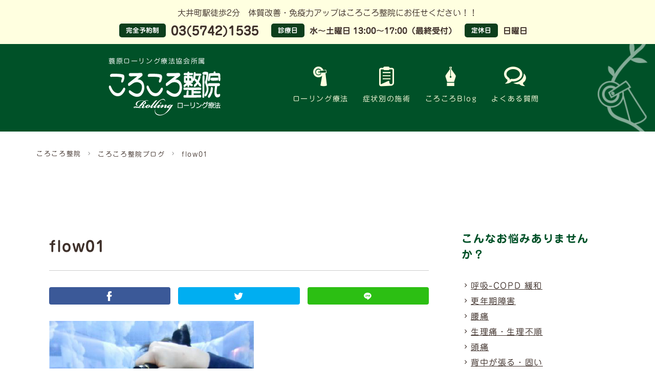

--- FILE ---
content_type: text/html; charset=UTF-8
request_url: https://rolling-korokoro.com/about-rolling/1374/attachment/flow01/
body_size: 10382
content:
<!DOCTYPE html>
<html dir="ltr" lang="ja" prefix="og: https://ogp.me/ns#">
<head>
<meta charset="UTF-8" />
<meta http-equiv="Pragma" content="no-cache" />
<meta http-equiv="cache-control" content="no-cache" />
<meta http-equiv="expires" content="0" />
<meta name="viewport" content="width=device-width,initial-scale=1">





		<!-- All in One SEO 4.4.8 - aioseo.com -->
		<title>flow01｜ころころ整院</title>
		<meta name="robots" content="max-image-preview:large" />
		<link rel="canonical" href="https://rolling-korokoro.com/about-rolling/1374/attachment/flow01/" />
		<meta name="generator" content="All in One SEO (AIOSEO) 4.4.8" />
		<meta property="og:locale" content="ja_JP" />
		<meta property="og:site_name" content="ころころ整院" />
		<meta property="og:type" content="article" />
		<meta property="og:title" content="flow01｜ころころ整院" />
		<meta property="og:url" content="https://rolling-korokoro.com/about-rolling/1374/attachment/flow01/" />
		<meta property="fb:app_id" content="613545626141848" />
		<meta property="fb:admins" content="101196631394785" />
		<meta property="og:image" content="https://rolling-korokoro.com/site/wp-content/uploads/2019/11/korokoro_ogp.png" />
		<meta property="og:image:secure_url" content="https://rolling-korokoro.com/site/wp-content/uploads/2019/11/korokoro_ogp.png" />
		<meta property="og:image:width" content="1200" />
		<meta property="og:image:height" content="630" />
		<meta property="article:published_time" content="2021-03-24T06:19:24+00:00" />
		<meta property="article:modified_time" content="2021-03-24T06:19:24+00:00" />
		<meta name="twitter:card" content="summary_large_image" />
		<meta name="twitter:site" content="@korokoro_1235" />
		<meta name="twitter:title" content="flow01｜ころころ整院" />
		<meta name="twitter:creator" content="@korokoro_1235" />
		<meta name="twitter:image" content="https://rolling-korokoro.com/site/wp-content/uploads/2019/11/korokoro_ogp.png" />
		<script type="application/ld+json" class="aioseo-schema">
			{"@context":"https:\/\/schema.org","@graph":[{"@type":"BreadcrumbList","@id":"https:\/\/rolling-korokoro.com\/about-rolling\/1374\/attachment\/flow01\/#breadcrumblist","itemListElement":[{"@type":"ListItem","@id":"https:\/\/rolling-korokoro.com\/#listItem","position":1,"name":"\u5bb6","item":"https:\/\/rolling-korokoro.com\/","nextItem":"https:\/\/rolling-korokoro.com\/about-rolling\/1374\/attachment\/flow01\/#listItem"},{"@type":"ListItem","@id":"https:\/\/rolling-korokoro.com\/about-rolling\/1374\/attachment\/flow01\/#listItem","position":2,"name":"flow01","previousItem":"https:\/\/rolling-korokoro.com\/#listItem"}]},{"@type":"ItemPage","@id":"https:\/\/rolling-korokoro.com\/about-rolling\/1374\/attachment\/flow01\/#itempage","url":"https:\/\/rolling-korokoro.com\/about-rolling\/1374\/attachment\/flow01\/","name":"flow01\uff5c\u3053\u308d\u3053\u308d\u6574\u9662","inLanguage":"ja","isPartOf":{"@id":"https:\/\/rolling-korokoro.com\/#website"},"breadcrumb":{"@id":"https:\/\/rolling-korokoro.com\/about-rolling\/1374\/attachment\/flow01\/#breadcrumblist"},"author":{"@id":"https:\/\/rolling-korokoro.com\/author\/tao_kanri\/#author"},"creator":{"@id":"https:\/\/rolling-korokoro.com\/author\/tao_kanri\/#author"},"datePublished":"2021-03-24T06:19:24+09:00","dateModified":"2021-03-24T06:19:24+09:00"},{"@type":"Organization","@id":"https:\/\/rolling-korokoro.com\/#organization","name":"\u3053\u308d\u3053\u308d\u6574\u9662","url":"https:\/\/rolling-korokoro.com\/","logo":{"@type":"ImageObject","url":"https:\/\/rolling-korokoro.com\/site\/wp-content\/uploads\/2023\/09\/favicon_l.png","@id":"https:\/\/rolling-korokoro.com\/about-rolling\/1374\/attachment\/flow01\/#organizationLogo","width":800,"height":800},"image":{"@id":"https:\/\/rolling-korokoro.com\/#organizationLogo"},"sameAs":["https:\/\/twitter.com\/korokoro_1235"],"contactPoint":{"@type":"ContactPoint","telephone":"+81357421535","contactType":"Customer Support"}},{"@type":"Person","@id":"https:\/\/rolling-korokoro.com\/author\/tao_kanri\/#author","url":"https:\/\/rolling-korokoro.com\/author\/tao_kanri\/","name":"tao_kanri"},{"@type":"WebSite","@id":"https:\/\/rolling-korokoro.com\/#website","url":"https:\/\/rolling-korokoro.com\/","name":"\u3053\u308d\u3053\u308d\u6574\u9662","description":"\u84d1\u539f\u30ed\u30fc\u30ea\u30f3\u30b0\u7642\u6cd5\u5354\u4f1a\u6240\u5c5e \u30ed\u30fc\u30ea\u30f3\u30b0\u7642\u6cd5","inLanguage":"ja","publisher":{"@id":"https:\/\/rolling-korokoro.com\/#organization"}}]}
		</script>
		<!-- All in One SEO -->

<script type="text/javascript">
window._wpemojiSettings = {"baseUrl":"https:\/\/s.w.org\/images\/core\/emoji\/14.0.0\/72x72\/","ext":".png","svgUrl":"https:\/\/s.w.org\/images\/core\/emoji\/14.0.0\/svg\/","svgExt":".svg","source":{"concatemoji":"https:\/\/rolling-korokoro.com\/site\/wp-includes\/js\/wp-emoji-release.min.js?ver=6.3.7"}};
/*! This file is auto-generated */
!function(i,n){var o,s,e;function c(e){try{var t={supportTests:e,timestamp:(new Date).valueOf()};sessionStorage.setItem(o,JSON.stringify(t))}catch(e){}}function p(e,t,n){e.clearRect(0,0,e.canvas.width,e.canvas.height),e.fillText(t,0,0);var t=new Uint32Array(e.getImageData(0,0,e.canvas.width,e.canvas.height).data),r=(e.clearRect(0,0,e.canvas.width,e.canvas.height),e.fillText(n,0,0),new Uint32Array(e.getImageData(0,0,e.canvas.width,e.canvas.height).data));return t.every(function(e,t){return e===r[t]})}function u(e,t,n){switch(t){case"flag":return n(e,"\ud83c\udff3\ufe0f\u200d\u26a7\ufe0f","\ud83c\udff3\ufe0f\u200b\u26a7\ufe0f")?!1:!n(e,"\ud83c\uddfa\ud83c\uddf3","\ud83c\uddfa\u200b\ud83c\uddf3")&&!n(e,"\ud83c\udff4\udb40\udc67\udb40\udc62\udb40\udc65\udb40\udc6e\udb40\udc67\udb40\udc7f","\ud83c\udff4\u200b\udb40\udc67\u200b\udb40\udc62\u200b\udb40\udc65\u200b\udb40\udc6e\u200b\udb40\udc67\u200b\udb40\udc7f");case"emoji":return!n(e,"\ud83e\udef1\ud83c\udffb\u200d\ud83e\udef2\ud83c\udfff","\ud83e\udef1\ud83c\udffb\u200b\ud83e\udef2\ud83c\udfff")}return!1}function f(e,t,n){var r="undefined"!=typeof WorkerGlobalScope&&self instanceof WorkerGlobalScope?new OffscreenCanvas(300,150):i.createElement("canvas"),a=r.getContext("2d",{willReadFrequently:!0}),o=(a.textBaseline="top",a.font="600 32px Arial",{});return e.forEach(function(e){o[e]=t(a,e,n)}),o}function t(e){var t=i.createElement("script");t.src=e,t.defer=!0,i.head.appendChild(t)}"undefined"!=typeof Promise&&(o="wpEmojiSettingsSupports",s=["flag","emoji"],n.supports={everything:!0,everythingExceptFlag:!0},e=new Promise(function(e){i.addEventListener("DOMContentLoaded",e,{once:!0})}),new Promise(function(t){var n=function(){try{var e=JSON.parse(sessionStorage.getItem(o));if("object"==typeof e&&"number"==typeof e.timestamp&&(new Date).valueOf()<e.timestamp+604800&&"object"==typeof e.supportTests)return e.supportTests}catch(e){}return null}();if(!n){if("undefined"!=typeof Worker&&"undefined"!=typeof OffscreenCanvas&&"undefined"!=typeof URL&&URL.createObjectURL&&"undefined"!=typeof Blob)try{var e="postMessage("+f.toString()+"("+[JSON.stringify(s),u.toString(),p.toString()].join(",")+"));",r=new Blob([e],{type:"text/javascript"}),a=new Worker(URL.createObjectURL(r),{name:"wpTestEmojiSupports"});return void(a.onmessage=function(e){c(n=e.data),a.terminate(),t(n)})}catch(e){}c(n=f(s,u,p))}t(n)}).then(function(e){for(var t in e)n.supports[t]=e[t],n.supports.everything=n.supports.everything&&n.supports[t],"flag"!==t&&(n.supports.everythingExceptFlag=n.supports.everythingExceptFlag&&n.supports[t]);n.supports.everythingExceptFlag=n.supports.everythingExceptFlag&&!n.supports.flag,n.DOMReady=!1,n.readyCallback=function(){n.DOMReady=!0}}).then(function(){return e}).then(function(){var e;n.supports.everything||(n.readyCallback(),(e=n.source||{}).concatemoji?t(e.concatemoji):e.wpemoji&&e.twemoji&&(t(e.twemoji),t(e.wpemoji)))}))}((window,document),window._wpemojiSettings);
</script>
<style type="text/css">
img.wp-smiley,
img.emoji {
	display: inline !important;
	border: none !important;
	box-shadow: none !important;
	height: 1em !important;
	width: 1em !important;
	margin: 0 0.07em !important;
	vertical-align: -0.1em !important;
	background: none !important;
	padding: 0 !important;
}
</style>
	<link rel='stylesheet' id='pagecss-css' href='https://rolling-korokoro.com/css/blog.css?ver=6.3.7' type='text/css' media='all' />
<link rel='stylesheet' id='wp-block-library-css' href='https://rolling-korokoro.com/site/wp-includes/css/dist/block-library/style.min.css?ver=6.3.7' type='text/css' media='all' />
<style id='classic-theme-styles-inline-css' type='text/css'>
/*! This file is auto-generated */
.wp-block-button__link{color:#fff;background-color:#32373c;border-radius:9999px;box-shadow:none;text-decoration:none;padding:calc(.667em + 2px) calc(1.333em + 2px);font-size:1.125em}.wp-block-file__button{background:#32373c;color:#fff;text-decoration:none}
</style>
<style id='global-styles-inline-css' type='text/css'>
body{--wp--preset--color--black: #000000;--wp--preset--color--cyan-bluish-gray: #abb8c3;--wp--preset--color--white: #ffffff;--wp--preset--color--pale-pink: #f78da7;--wp--preset--color--vivid-red: #cf2e2e;--wp--preset--color--luminous-vivid-orange: #ff6900;--wp--preset--color--luminous-vivid-amber: #fcb900;--wp--preset--color--light-green-cyan: #7bdcb5;--wp--preset--color--vivid-green-cyan: #00d084;--wp--preset--color--pale-cyan-blue: #8ed1fc;--wp--preset--color--vivid-cyan-blue: #0693e3;--wp--preset--color--vivid-purple: #9b51e0;--wp--preset--gradient--vivid-cyan-blue-to-vivid-purple: linear-gradient(135deg,rgba(6,147,227,1) 0%,rgb(155,81,224) 100%);--wp--preset--gradient--light-green-cyan-to-vivid-green-cyan: linear-gradient(135deg,rgb(122,220,180) 0%,rgb(0,208,130) 100%);--wp--preset--gradient--luminous-vivid-amber-to-luminous-vivid-orange: linear-gradient(135deg,rgba(252,185,0,1) 0%,rgba(255,105,0,1) 100%);--wp--preset--gradient--luminous-vivid-orange-to-vivid-red: linear-gradient(135deg,rgba(255,105,0,1) 0%,rgb(207,46,46) 100%);--wp--preset--gradient--very-light-gray-to-cyan-bluish-gray: linear-gradient(135deg,rgb(238,238,238) 0%,rgb(169,184,195) 100%);--wp--preset--gradient--cool-to-warm-spectrum: linear-gradient(135deg,rgb(74,234,220) 0%,rgb(151,120,209) 20%,rgb(207,42,186) 40%,rgb(238,44,130) 60%,rgb(251,105,98) 80%,rgb(254,248,76) 100%);--wp--preset--gradient--blush-light-purple: linear-gradient(135deg,rgb(255,206,236) 0%,rgb(152,150,240) 100%);--wp--preset--gradient--blush-bordeaux: linear-gradient(135deg,rgb(254,205,165) 0%,rgb(254,45,45) 50%,rgb(107,0,62) 100%);--wp--preset--gradient--luminous-dusk: linear-gradient(135deg,rgb(255,203,112) 0%,rgb(199,81,192) 50%,rgb(65,88,208) 100%);--wp--preset--gradient--pale-ocean: linear-gradient(135deg,rgb(255,245,203) 0%,rgb(182,227,212) 50%,rgb(51,167,181) 100%);--wp--preset--gradient--electric-grass: linear-gradient(135deg,rgb(202,248,128) 0%,rgb(113,206,126) 100%);--wp--preset--gradient--midnight: linear-gradient(135deg,rgb(2,3,129) 0%,rgb(40,116,252) 100%);--wp--preset--font-size--small: 13px;--wp--preset--font-size--medium: 20px;--wp--preset--font-size--large: 36px;--wp--preset--font-size--x-large: 42px;--wp--preset--spacing--20: 0.44rem;--wp--preset--spacing--30: 0.67rem;--wp--preset--spacing--40: 1rem;--wp--preset--spacing--50: 1.5rem;--wp--preset--spacing--60: 2.25rem;--wp--preset--spacing--70: 3.38rem;--wp--preset--spacing--80: 5.06rem;--wp--preset--shadow--natural: 6px 6px 9px rgba(0, 0, 0, 0.2);--wp--preset--shadow--deep: 12px 12px 50px rgba(0, 0, 0, 0.4);--wp--preset--shadow--sharp: 6px 6px 0px rgba(0, 0, 0, 0.2);--wp--preset--shadow--outlined: 6px 6px 0px -3px rgba(255, 255, 255, 1), 6px 6px rgba(0, 0, 0, 1);--wp--preset--shadow--crisp: 6px 6px 0px rgba(0, 0, 0, 1);}:where(.is-layout-flex){gap: 0.5em;}:where(.is-layout-grid){gap: 0.5em;}body .is-layout-flow > .alignleft{float: left;margin-inline-start: 0;margin-inline-end: 2em;}body .is-layout-flow > .alignright{float: right;margin-inline-start: 2em;margin-inline-end: 0;}body .is-layout-flow > .aligncenter{margin-left: auto !important;margin-right: auto !important;}body .is-layout-constrained > .alignleft{float: left;margin-inline-start: 0;margin-inline-end: 2em;}body .is-layout-constrained > .alignright{float: right;margin-inline-start: 2em;margin-inline-end: 0;}body .is-layout-constrained > .aligncenter{margin-left: auto !important;margin-right: auto !important;}body .is-layout-constrained > :where(:not(.alignleft):not(.alignright):not(.alignfull)){max-width: var(--wp--style--global--content-size);margin-left: auto !important;margin-right: auto !important;}body .is-layout-constrained > .alignwide{max-width: var(--wp--style--global--wide-size);}body .is-layout-flex{display: flex;}body .is-layout-flex{flex-wrap: wrap;align-items: center;}body .is-layout-flex > *{margin: 0;}body .is-layout-grid{display: grid;}body .is-layout-grid > *{margin: 0;}:where(.wp-block-columns.is-layout-flex){gap: 2em;}:where(.wp-block-columns.is-layout-grid){gap: 2em;}:where(.wp-block-post-template.is-layout-flex){gap: 1.25em;}:where(.wp-block-post-template.is-layout-grid){gap: 1.25em;}.has-black-color{color: var(--wp--preset--color--black) !important;}.has-cyan-bluish-gray-color{color: var(--wp--preset--color--cyan-bluish-gray) !important;}.has-white-color{color: var(--wp--preset--color--white) !important;}.has-pale-pink-color{color: var(--wp--preset--color--pale-pink) !important;}.has-vivid-red-color{color: var(--wp--preset--color--vivid-red) !important;}.has-luminous-vivid-orange-color{color: var(--wp--preset--color--luminous-vivid-orange) !important;}.has-luminous-vivid-amber-color{color: var(--wp--preset--color--luminous-vivid-amber) !important;}.has-light-green-cyan-color{color: var(--wp--preset--color--light-green-cyan) !important;}.has-vivid-green-cyan-color{color: var(--wp--preset--color--vivid-green-cyan) !important;}.has-pale-cyan-blue-color{color: var(--wp--preset--color--pale-cyan-blue) !important;}.has-vivid-cyan-blue-color{color: var(--wp--preset--color--vivid-cyan-blue) !important;}.has-vivid-purple-color{color: var(--wp--preset--color--vivid-purple) !important;}.has-black-background-color{background-color: var(--wp--preset--color--black) !important;}.has-cyan-bluish-gray-background-color{background-color: var(--wp--preset--color--cyan-bluish-gray) !important;}.has-white-background-color{background-color: var(--wp--preset--color--white) !important;}.has-pale-pink-background-color{background-color: var(--wp--preset--color--pale-pink) !important;}.has-vivid-red-background-color{background-color: var(--wp--preset--color--vivid-red) !important;}.has-luminous-vivid-orange-background-color{background-color: var(--wp--preset--color--luminous-vivid-orange) !important;}.has-luminous-vivid-amber-background-color{background-color: var(--wp--preset--color--luminous-vivid-amber) !important;}.has-light-green-cyan-background-color{background-color: var(--wp--preset--color--light-green-cyan) !important;}.has-vivid-green-cyan-background-color{background-color: var(--wp--preset--color--vivid-green-cyan) !important;}.has-pale-cyan-blue-background-color{background-color: var(--wp--preset--color--pale-cyan-blue) !important;}.has-vivid-cyan-blue-background-color{background-color: var(--wp--preset--color--vivid-cyan-blue) !important;}.has-vivid-purple-background-color{background-color: var(--wp--preset--color--vivid-purple) !important;}.has-black-border-color{border-color: var(--wp--preset--color--black) !important;}.has-cyan-bluish-gray-border-color{border-color: var(--wp--preset--color--cyan-bluish-gray) !important;}.has-white-border-color{border-color: var(--wp--preset--color--white) !important;}.has-pale-pink-border-color{border-color: var(--wp--preset--color--pale-pink) !important;}.has-vivid-red-border-color{border-color: var(--wp--preset--color--vivid-red) !important;}.has-luminous-vivid-orange-border-color{border-color: var(--wp--preset--color--luminous-vivid-orange) !important;}.has-luminous-vivid-amber-border-color{border-color: var(--wp--preset--color--luminous-vivid-amber) !important;}.has-light-green-cyan-border-color{border-color: var(--wp--preset--color--light-green-cyan) !important;}.has-vivid-green-cyan-border-color{border-color: var(--wp--preset--color--vivid-green-cyan) !important;}.has-pale-cyan-blue-border-color{border-color: var(--wp--preset--color--pale-cyan-blue) !important;}.has-vivid-cyan-blue-border-color{border-color: var(--wp--preset--color--vivid-cyan-blue) !important;}.has-vivid-purple-border-color{border-color: var(--wp--preset--color--vivid-purple) !important;}.has-vivid-cyan-blue-to-vivid-purple-gradient-background{background: var(--wp--preset--gradient--vivid-cyan-blue-to-vivid-purple) !important;}.has-light-green-cyan-to-vivid-green-cyan-gradient-background{background: var(--wp--preset--gradient--light-green-cyan-to-vivid-green-cyan) !important;}.has-luminous-vivid-amber-to-luminous-vivid-orange-gradient-background{background: var(--wp--preset--gradient--luminous-vivid-amber-to-luminous-vivid-orange) !important;}.has-luminous-vivid-orange-to-vivid-red-gradient-background{background: var(--wp--preset--gradient--luminous-vivid-orange-to-vivid-red) !important;}.has-very-light-gray-to-cyan-bluish-gray-gradient-background{background: var(--wp--preset--gradient--very-light-gray-to-cyan-bluish-gray) !important;}.has-cool-to-warm-spectrum-gradient-background{background: var(--wp--preset--gradient--cool-to-warm-spectrum) !important;}.has-blush-light-purple-gradient-background{background: var(--wp--preset--gradient--blush-light-purple) !important;}.has-blush-bordeaux-gradient-background{background: var(--wp--preset--gradient--blush-bordeaux) !important;}.has-luminous-dusk-gradient-background{background: var(--wp--preset--gradient--luminous-dusk) !important;}.has-pale-ocean-gradient-background{background: var(--wp--preset--gradient--pale-ocean) !important;}.has-electric-grass-gradient-background{background: var(--wp--preset--gradient--electric-grass) !important;}.has-midnight-gradient-background{background: var(--wp--preset--gradient--midnight) !important;}.has-small-font-size{font-size: var(--wp--preset--font-size--small) !important;}.has-medium-font-size{font-size: var(--wp--preset--font-size--medium) !important;}.has-large-font-size{font-size: var(--wp--preset--font-size--large) !important;}.has-x-large-font-size{font-size: var(--wp--preset--font-size--x-large) !important;}
.wp-block-navigation a:where(:not(.wp-element-button)){color: inherit;}
:where(.wp-block-post-template.is-layout-flex){gap: 1.25em;}:where(.wp-block-post-template.is-layout-grid){gap: 1.25em;}
:where(.wp-block-columns.is-layout-flex){gap: 2em;}:where(.wp-block-columns.is-layout-grid){gap: 2em;}
.wp-block-pullquote{font-size: 1.5em;line-height: 1.6;}
</style>
<link rel='stylesheet' id='toc-screen-css' href='https://rolling-korokoro.com/site/wp-content/plugins/table-of-contents-plus/screen.min.css?ver=2309' type='text/css' media='all' />
<script type='text/javascript' src='https://rolling-korokoro.com/site/wp-includes/js/jquery/jquery.min.js?ver=3.7.0' id='jquery-core-js'></script>
<script type='text/javascript' src='https://rolling-korokoro.com/site/wp-includes/js/jquery/jquery-migrate.min.js?ver=3.4.1' id='jquery-migrate-js'></script>
<script type='text/javascript' id='wp-statistics-tracker-js-extra'>
/* <![CDATA[ */
var WP_Statistics_Tracker_Object = {"hitRequestUrl":"https:\/\/rolling-korokoro.com\/wp-json\/wp-statistics\/v2\/hit?wp_statistics_hit_rest=yes&track_all=1&current_page_type=post_type_attachment&current_page_id=1384&search_query&page_uri=L2Fib3V0LXJvbGxpbmcvMTM3NC9hdHRhY2htZW50L2Zsb3cwMS8","keepOnlineRequestUrl":"https:\/\/rolling-korokoro.com\/wp-json\/wp-statistics\/v2\/online?wp_statistics_hit_rest=yes&track_all=1&current_page_type=post_type_attachment&current_page_id=1384&search_query&page_uri=L2Fib3V0LXJvbGxpbmcvMTM3NC9hdHRhY2htZW50L2Zsb3cwMS8","option":{"dntEnabled":false,"cacheCompatibility":""}};
/* ]]> */
</script>
<script type='text/javascript' src='https://rolling-korokoro.com/site/wp-content/plugins/wp-statistics/assets/js/tracker.js?ver=6.3.7' id='wp-statistics-tracker-js'></script>
<link rel="https://api.w.org/" href="https://rolling-korokoro.com/wp-json/" /><link rel="alternate" type="application/json" href="https://rolling-korokoro.com/wp-json/wp/v2/media/1384" /><link rel='shortlink' href='https://rolling-korokoro.com/?p=1384' />
<link rel="alternate" type="application/json+oembed" href="https://rolling-korokoro.com/wp-json/oembed/1.0/embed?url=https%3A%2F%2Frolling-korokoro.com%2Fabout-rolling%2F1374%2Fattachment%2Fflow01%2F" />
<link rel="alternate" type="text/xml+oembed" href="https://rolling-korokoro.com/wp-json/oembed/1.0/embed?url=https%3A%2F%2Frolling-korokoro.com%2Fabout-rolling%2F1374%2Fattachment%2Fflow01%2F&#038;format=xml" />
<link rel="apple-touch-icon" sizes="180x180" href="/site/wp-content/uploads/fbrfg/apple-touch-icon.png">
<link rel="icon" type="image/png" sizes="32x32" href="/site/wp-content/uploads/fbrfg/favicon-32x32.png">
<link rel="icon" type="image/png" sizes="16x16" href="/site/wp-content/uploads/fbrfg/favicon-16x16.png">
<link rel="manifest" href="/site/wp-content/uploads/fbrfg/site.webmanifest">
<link rel="mask-icon" href="/site/wp-content/uploads/fbrfg/safari-pinned-tab.svg" color="#005128">
<link rel="shortcut icon" href="/site/wp-content/uploads/fbrfg/favicon.ico">
<meta name="msapplication-TileColor" content="#005128">
<meta name="msapplication-config" content="/site/wp-content/uploads/fbrfg/browserconfig.xml">
<meta name="theme-color" content="#ffffff"><!-- Analytics by WP Statistics v14.2 - https://wp-statistics.com/ -->
<link rel="icon" href="https://rolling-korokoro.com/site/wp-content/uploads/2019/11/cropped-favicon_s-32x32.png" sizes="32x32" />
<link rel="icon" href="https://rolling-korokoro.com/site/wp-content/uploads/2019/11/cropped-favicon_s-192x192.png" sizes="192x192" />
<link rel="apple-touch-icon" href="https://rolling-korokoro.com/site/wp-content/uploads/2019/11/cropped-favicon_s-180x180.png" />
<meta name="msapplication-TileImage" content="https://rolling-korokoro.com/site/wp-content/uploads/2019/11/cropped-favicon_s-270x270.png" />


<link rel="stylesheet" href="https://rolling-korokoro.com/js/fresco/fresco.css" media="all">
<link rel="stylesheet" href="https://rolling-korokoro.com/css/layout.css" type="text/css">
<link rel="stylesheet" href="//cdnjs.cloudflare.com/ajax/libs/aos/2.1.1/aos.css" media="screen">


<!-- Google Tag Manager -->
<script>(function(w,d,s,l,i){w[l]=w[l]||[];w[l].push({'gtm.start':
new Date().getTime(),event:'gtm.js'});var f=d.getElementsByTagName(s)[0],
j=d.createElement(s),dl=l!='dataLayer'?'&l='+l:'';j.async=true;j.src=
'https://www.googletagmanager.com/gtm.js?id='+i+dl;f.parentNode.insertBefore(j,f);
})(window,document,'script','dataLayer','GTM-PMF4N5GB');</script>
<!-- End Google Tag Manager -->

</head>


	
<body id="#top">
<!-- Google Tag Manager (noscript) -->
<noscript><iframe src="https://www.googletagmanager.com/ns.html?id=GTM-PMF4N5GB"
height="0" width="0" style="display:none;visibility:hidden"></iframe></noscript>
<!-- End Google Tag Manager (noscript) -->	

<header id="header">
	<div id="info">
		<p>大井町駅徒歩2分　体質改善・免疫力アップはころころ整院にお任せください！！</p>
		<dl>
			<dt class="hd_yoyaku">完全予約制</dt><dd class="tel">03(5742)1535</dd>
			<dt>診療日</dt><dd>水〜土曜日 13:00〜17:00（最終受付）</dd>
			<dt>定休日</dt><dd>日曜日</dd>
		</dl>
	</div>

	<div id="header_inner">
		<div id="hd_logo"><a href="https://rolling-korokoro.com/"><span>蓑原ローリング<br>療法協会所属</span><img src="https://rolling-korokoro.com/img/logo_hds.png" alt="ローリング療法ころころ整院"></a></div>
		
		<nav id="gnav">
			<ul>
				<li id="gn_rolling"><a href="https://rolling-korokoro.com/">ローリング<br>療法</a></li>
				<li id="gn_flow"><a href="https://rolling-korokoro.com/care">症状別<br>の施術</a></li>
<!-- 				<li id="gn_eye"><a href="https://rolling-korokoro.com/eyelash">まつげ<br>パーマ</a></li> -->
				<li id="gn_blog"><a href="https://rolling-korokoro.com/blog">ころころ<br>Blog</a></li>
				<li id="gn_faq"><a href="https://rolling-korokoro.com/faq">よくある<br>質問</a></li>
			</ul>
		</nav>
	</div>
</header>


	
<main>
	
		
	<div id="bread">
		<div class="wrap cf">
			<ul class="bread_crumb">
		    <!-- Breadcrumb NavXT 7.2.0 -->
<li><a href="https://rolling-korokoro.com">ころころ整院</a></li><li><a href="https://rolling-korokoro.com/blog/">ころころ整院ブログ</a></li><li><a href="https://rolling-korokoro.com/about-rolling/1374/attachment/flow01/">flow01</a></li>			</ul>
		</div>
	</div>
	

	<div data-aos="fade-in" id="contents_blog">
		
			

		
		<div id="blog_wrap" class="fbtb_bw">
			<div id="blog_content">
			
											<article class="blogpost">
	
	
	
	<header class="blog-header">

				
	
		<h1>flow01</h1>
		
		<div id="sns">
	<ul>
	    <li id="facebook">
	        <a href="https://www.facebook.com/sharer/sharer.php?u=https://rolling-korokoro.com/about-rolling/1374/attachment/flow01/" onclick="window.open(this.href, 'FBwindow', 'width=550, height=350, menubar=no, toolbar=no, scrollbars=yes'); return false;"></a>
	    </li>
		
	    <li id="twitter">
	        <a href="https://twitter.com/intent/tweet?text=flow01&url=https://rolling-korokoro.com/about-rolling/1374/attachment/flow01/" target="_blank"></a>
	    </li>
	    
		<li id="line">
			<a href="http://line.me/R/msg/text/?flow01%0D%0Ahttps://rolling-korokoro.com/about-rolling/1374/attachment/flow01/"></a>
		</li>
	</ul>
</div>
	</header>		
		
	<div class="blog-body">
		
				
	
		<p class="attachment"><a href='https://rolling-korokoro.com/site/wp-content/uploads/2021/03/flow01.jpg'><img fetchpriority="high" width="400" height="361" src="https://rolling-korokoro.com/site/wp-content/uploads/2021/03/flow01.jpg" class="attachment-medium size-medium" alt="" decoding="async" /></a></p>
		
		
			</div>

</article><!-- #post-1384 -->


								
								
			
					
						
			
			</div>
				<div id="blog_sidebar">
		<dl class="entry_list">
			<dt>こんなお悩みありませんか？</dt>
			<dd>	
				<ul id="carelist">
									    <li><a href="https://rolling-korokoro.com/care/copd/">呼吸-COPD 緩和</a></li>
									    <li><a href="https://rolling-korokoro.com/care/konenki/">更年期障害</a></li>
									    <li><a href="https://rolling-korokoro.com/care/youtu/">腰痛</a></li>
									    <li><a href="https://rolling-korokoro.com/care/pms/">生理痛・生理不順</a></li>
									    <li><a href="https://rolling-korokoro.com/care/zutsu/">頭痛</a></li>
									    <li><a href="https://rolling-korokoro.com/care/senaka/">背中が張る・固い</a></li>
									    <li><a href="https://rolling-korokoro.com/care/hiza/">膝の痛み</a></li>
									    <li><a href="https://rolling-korokoro.com/care/fuminsho/">不眠症</a></li>
									    <li><a href="https://rolling-korokoro.com/care/hiesho/">冷え性</a></li>
									    <li><a href="https://rolling-korokoro.com/care/benpi/">便秘・下痢</a></li>
									    <li><a href="https://rolling-korokoro.com/care/ninkatsu/">妊活～産後ケア</a></li>
									    <li><a href="https://rolling-korokoro.com/care/katakori/">肩こり・首こり</a></li>
									    <li><a href="https://rolling-korokoro.com/care/mukumi/">むくみ</a></li>
									    <li><a href="https://rolling-korokoro.com/care/meneki/">免疫力・体質改善</a></li>
									    <li><a href="https://rolling-korokoro.com/care/jirutsushinkei/">ストレス・自律神経</a></li>
									</ul>
			</dd>
		</dl>




		<dl class="entry_list">
			<dt>新着記事</dt>
			<dd>
			<ul class="thumlist">
												<li>
										<div><a href="https://rolling-korokoro.com/about-rolling/2530/"><img width="200" height="200" src="https://rolling-korokoro.com/site/wp-content/uploads/2022/06/23553892_s-200x200.jpg" class="attachment-thumbnail size-thumbnail wp-post-image" alt="" decoding="async" loading="lazy" /></a></div>
										
					<div><span class="date en">2022/6/30</span><a href="https://rolling-korokoro.com/about-rolling/2530/">免疫力アップへ&#x2757;&#xfe0f;【女性ホルモンと上手に向き合う】</a></div>
				</li>
								<li>
										<div><a href="https://rolling-korokoro.com/about-rolling/2492/"><img width="200" height="200" src="https://rolling-korokoro.com/site/wp-content/uploads/2022/05/464742-200x200.jpg" class="attachment-thumbnail size-thumbnail wp-post-image" alt="" decoding="async" loading="lazy" /></a></div>
										
					<div><span class="date en">2022/5/10</span><a href="https://rolling-korokoro.com/about-rolling/2492/">免疫力UPへ&#x2757;リンパを流して健康に&#x1f646;</a></div>
				</li>
								<li>
										<div><a href="https://rolling-korokoro.com/about-rolling/2442/"><img width="200" height="200" src="https://rolling-korokoro.com/site/wp-content/uploads/2022/03/23155401_s-200x200.jpg" class="attachment-thumbnail size-thumbnail wp-post-image" alt="" decoding="async" loading="lazy" /></a></div>
										
					<div><span class="date en">2022/3/15</span><a href="https://rolling-korokoro.com/about-rolling/2442/">免疫力アップへ&#x2757;&#xfe0f;あなたの冷えは末端型&#x2753;内蔵型&#x2753;冷えを知ってはじめる【温活】</a></div>
				</li>
								<li>
										<div><a href="https://rolling-korokoro.com/about-rolling/2383/"><img width="200" height="200" src="https://rolling-korokoro.com/site/wp-content/uploads/2022/02/1413638_s-200x200.jpg" class="attachment-thumbnail size-thumbnail wp-post-image" alt="" decoding="async" loading="lazy" /></a></div>
										
					<div><span class="date en">2022/2/14</span><a href="https://rolling-korokoro.com/about-rolling/2383/">日本人は世界一、座りっぱなし&#x2049;&#xfe0f;　</a></div>
				</li>
								<li>
										<div><a href="https://rolling-korokoro.com/about-rolling/2306/"><img width="200" height="200" src="https://rolling-korokoro.com/site/wp-content/uploads/2021/11/4565933_m-200x200.jpg" class="attachment-thumbnail size-thumbnail wp-post-image" alt="" decoding="async" loading="lazy" /></a></div>
										
					<div><span class="date en">2021/12/28</span><a href="https://rolling-korokoro.com/about-rolling/2306/">免疫力アップへ&#x2757;&#xfe0f;【血圧を知ろう～&#x1f64b;】その2</a></div>
				</li>
							</ul>
			</dd>
		</dl>	
		<dl class="entry_list">	
			<dt>記事カテゴリー</dt>
			<dd>
				<ul class="cat">
										<li class="cat-item cat-item-1"><a href="https://rolling-korokoro.com/about-rolling/">ローリング療法について (55)</a>
</li>
	<li class="cat-item cat-item-11"><a href="https://rolling-korokoro.com/osusume/">ころころ整院のおすすめ！ (2)</a>
</li>
	<li class="cat-item cat-item-16"><a href="https://rolling-korokoro.com/condition/">体質改善 (9)</a>
</li>
	<li class="cat-item cat-item-8"><a href="https://rolling-korokoro.com/diary/">日記 (1)</a>
</li>
	<li class="cat-item cat-item-23"><a href="https://rolling-korokoro.com/donation/">義援金のご報告 (4)</a>
</li>
				</ul>
			</dd>
		</dl>
		
		<dl class="date_list">	
			<dt>過去の記事</dt>
			<dd>
				<ul class="accordion">
									<li>
						<h4 class="cat-item">2022年</h4>
						<ul class="inner">
						    						    <li>
						        <a href="https://rolling-korokoro.com/date/2022/06">6月(1)</a>
						    </li>
												    <li>
						        <a href="https://rolling-korokoro.com/date/2022/05">5月(1)</a>
						    </li>
												    <li>
						        <a href="https://rolling-korokoro.com/date/2022/03">3月(1)</a>
						    </li>
												    <li>
						        <a href="https://rolling-korokoro.com/date/2022/02">2月(1)</a>
						    </li>
											</ul></li>      
				        					<li>
						<h4 class="cat-item">2021年</h4>
						<ul class="inner">
						    						    <li>
						        <a href="https://rolling-korokoro.com/date/2021/12">12月(1)</a>
						    </li>
												    <li>
						        <a href="https://rolling-korokoro.com/date/2021/11">11月(1)</a>
						    </li>
												    <li>
						        <a href="https://rolling-korokoro.com/date/2021/10">10月(1)</a>
						    </li>
												    <li>
						        <a href="https://rolling-korokoro.com/date/2021/09">9月(3)</a>
						    </li>
												    <li>
						        <a href="https://rolling-korokoro.com/date/2021/08">8月(3)</a>
						    </li>
												    <li>
						        <a href="https://rolling-korokoro.com/date/2021/07">7月(4)</a>
						    </li>
												    <li>
						        <a href="https://rolling-korokoro.com/date/2021/06">6月(3)</a>
						    </li>
												    <li>
						        <a href="https://rolling-korokoro.com/date/2021/05">5月(4)</a>
						    </li>
												    <li>
						        <a href="https://rolling-korokoro.com/date/2021/04">4月(3)</a>
						    </li>
												    <li>
						        <a href="https://rolling-korokoro.com/date/2021/03">3月(2)</a>
						    </li>
												    <li>
						        <a href="https://rolling-korokoro.com/date/2021/02">2月(3)</a>
						    </li>
												    <li>
						        <a href="https://rolling-korokoro.com/date/2021/01">1月(3)</a>
						    </li>
											</ul></li>      
				        					<li>
						<h4 class="cat-item">2020年</h4>
						<ul class="inner">
						    						    <li>
						        <a href="https://rolling-korokoro.com/date/2020/11">11月(2)</a>
						    </li>
												    <li>
						        <a href="https://rolling-korokoro.com/date/2020/10">10月(1)</a>
						    </li>
												    <li>
						        <a href="https://rolling-korokoro.com/date/2020/08">8月(2)</a>
						    </li>
												    <li>
						        <a href="https://rolling-korokoro.com/date/2020/07">7月(2)</a>
						    </li>
												    <li>
						        <a href="https://rolling-korokoro.com/date/2020/06">6月(1)</a>
						    </li>
												    <li>
						        <a href="https://rolling-korokoro.com/date/2020/05">5月(2)</a>
						    </li>
												    <li>
						        <a href="https://rolling-korokoro.com/date/2020/04">4月(3)</a>
						    </li>
												    <li>
						        <a href="https://rolling-korokoro.com/date/2020/03">3月(4)</a>
						    </li>
												    <li>
						        <a href="https://rolling-korokoro.com/date/2020/02">2月(4)</a>
						    </li>
												    <li>
						        <a href="https://rolling-korokoro.com/date/2020/01">1月(4)</a>
						    </li>
											</ul></li>      
				        					<li>
						<h4 class="cat-item">2019年</h4>
						<ul class="inner">
						    						    <li>
						        <a href="https://rolling-korokoro.com/date/2019/12">12月(3)</a>
						    </li>
												    <li>
						        <a href="https://rolling-korokoro.com/date/2019/11">11月(2)</a>
						    </li>
												    <li>
						        <a href="https://rolling-korokoro.com/date/2019/10">10月(1)</a>
						    </li>
																	</ul></li>
				</ul><!-- accordion -->
			</dd>
			
		</dl>
		
		<div id="ekiten">
			<h3>エキテン掲載中！</h3>
		<div style="color:#444444; line-height:1.6; width:100%;" align="left"><img alt="ローリング療法　ころころ整院" src="https://static.ekiten.jp/images/ekiten_link.jpeg" style="border: 0px; vertical-align: middle;" /> <a href="https://www.ekiten.jp/shop_3365224/" target="_blank">ローリング療法　ころころ整院</a><strong>関連キーワード：</strong><span><a href="https://www.ekiten.jp/cat_massage/" target="_blank">マッサージ</a> / <a href="https://www.ekiten.jp/cat_seitai/" target="_blank">整体</a> / <a href="https://www.ekiten.jp/cat_esthetics_salon/" target="_blank">エステ</a></span></div>
		</div>
	</div><!-- sidebar -->		</div>
		
		
		<div id="page">
				<ul class="pagenav">
	<li class="prev">
			</li>
	<li class="next">
			</li>
</ul><!-- .pagenav --> 

			
		</div>
	</div>		
	
	
	
	<div id="sp_fix">
		<ul>
			<li class="sptel"><a class="tel" href="tel:0357421535">電話</a></li>
			<li class="cal_i"><a class="tel" href="https://rolling-korokoro.com/calender/">営業日</a></li>
			<li class="gmap"><a href="https://goo.gl/maps/FhuF3fRTKD7EMKXq6" target="_blank">Map</a></li>
			<li class="pricef"><a href="https://rolling-korokoro.com/#ryokin">料金</a></li>
		</ul>
	</div>

	

</main>

<footer id="footer">
	<div id="btn_top"><a href="#top"></a></div>
	<div id="shopinfo" class="fbtb_bww wrap_pc">
			<div class="ft_img"><img src="https://rolling-korokoro.com/img/ft_img_2.jpg" alt=""></div>
			<div class="ft_info">
				<h2><span>蓑原ローリング療法協会所属 ころころ整院</span><img src="https://rolling-korokoro.com/img/logo_ft.png" alt="ころころ整院"></h2>
				<dl class="yoyaku_tel"><dt>完全予約制</dt><dd class="tel bold">Tel.03-5742-1535</dd></dl>
				<dl id="open"><dt>診療日</dt><dd class="bold">水曜日〜土曜日　<br>10:00〜17:00（最終受付）</dd></dl>
							
				<dl id="access">
					<dt>Access</dt>
					<dd>〒140-0014&nbsp;<br class="sp-size"><a href="https://g.page/rolling-korokoro?share" target="_blank">東京都品川区大井１丁目５３−５ 高山ハイツ ３０３</a><br>
					（<a class="fresco" href="https://rolling-korokoro.com/img/map.jpg">近隣地図はこちら</a>）</dd>
					<dd class="trans indent">※ JR大井町駅　中央西口から徒歩2分</dd>
					<dd class="trans indent">※ お車でお越しの際は近隣の時間貸し駐車場をご利用ください。</dd>
				</dl>
			</div>
	</div>
	
	<div id="link_list" class="wrap">
		


		<ul class="fbtb_fsw">
			<li><a href="http://www.rolling-ryoho.co.jp/" target="_blank"><img src="https://rolling-korokoro.com/img/banners/banner_tokyo.png" alt="蓑原ローリング療法協会"></a></li>
			<li><a href="https://s-rolling.com/" target="_blank"><img src="https://rolling-korokoro.com/img/banners/banner_shonan.png" alt="湘南ローリング健康センター"></a></li>
			<li><a href="https://rolling-center.com/" target="_blank"><img src="https://rolling-korokoro.com/img/banners/banner_ishibashi.png" alt="石橋ローリング健康センター"></a></li>
		</ul>
			</div>
	
	<div id="map-canvas"></div>
	<p class="cr">&copy; ころころ整院 All Rights Reserved.</p>
</footer>


<script src="https://ajax.googleapis.com/ajax/libs/jquery/1.11.3/jquery.min.js"></script>
<script src="https://maps.googleapis.com/maps/api/js?key=AIzaSyDX_P52KggfPjr3GE-RKh6mTMk7_1mDqtE"></script>
<script src="https://rolling-korokoro.com/js/fresco/fresco.js"></script>
<script src="//webfonts.xserver.jp/js/xserver.js"></script>
<script src="//cdnjs.cloudflare.com/ajax/libs/aos/2.1.1/aos.js"></script>
<script>
AOS.init({
offset: 200,
duration: 600,
easing: 'ease-in-out-sine',
delay: 100,
disable: window.innerWidth < 1024
});
</script>

<script src="https://rolling-korokoro.com/js/common.js"></script>


<script type='text/javascript' id='toc-front-js-extra'>
/* <![CDATA[ */
var tocplus = {"visibility_show":"show","visibility_hide":"hide","width":"Auto"};
/* ]]> */
</script>
<script type='text/javascript' src='https://rolling-korokoro.com/site/wp-content/plugins/table-of-contents-plus/front.min.js?ver=2309' id='toc-front-js'></script>
</body>
</html>



--- FILE ---
content_type: text/css
request_url: https://rolling-korokoro.com/css/blog.css?ver=6.3.7
body_size: 2592
content:
@charset "UTF-8";

#contents_blog{
	margin: 0 auto;
	padding: 1.5em 0
}




#blog_wrap{
	margin: 0 auto 1em;
	position: relative;
	
}


@media (max-width: 667px) {}	

@media  (min-width: 668px) {
	#contents_blog{padding: 2em 0}
	#blog_wrap{margin: 2em auto 1em;}
}	



#arctitle{text-align:center;
	padding-top: 3em
}

#arctitle .tag:before{
	font-family: icomoon;
	content: "\e935";
	padding-right: .5em;
	font-size: .9em;
}
#arctitle .tag span{font-size: .8em;padding-left: .3em;color: #999}

@media (max-width: 480px) {
	#arctitle .tag span{
	display: block;
	font-size: .7em
	}

}	


#blog_header{text-align: center;
	padding: 1em 1em 0;
	margin: 0 auto 1em
}
.blogdisc{margin-bottom: 1em}
#blog_header h1{
	border-top: dashed 2px rgba(255, 69, 0, 0.5);
	border-bottom: dashed 2px rgba(255, 69, 0, 0.5);
	padding: .5em;
	margin-bottom: .6em;
	color: #ff4300
}
#blog_header h1 a:before {
    font-family: koro;
    content: "\e917";
}


#blog_header h1 a{color: #ff4300;
	text-decoration: none
}

#page{width: 100%;
	margin: 0 auto;}

@media screen and (max-width: 667px) {
	#page{width: 90%;}
}	

@media print, screen and (min-width: 668px) {}	

@media print, screen and (min-width: 1000px) {}	

#blog_sidebar{padding: 2em}

#blog_sidebar dl dt{
	color: #005128;
	padding: .5em 0em;
	margin-bottom: 1em;
	font-size: 1.3em
}

dl.entry_list{
	margin-bottom: 2em
}


dl.entry_list ul{}

dl.entry_list li{
	margin-top: .3em
}

ul.cat li:before{
	font-family: icomoon;
	content: "\e974";
	padding-right: .3em
}



dl.mag_list{
	margin-bottom: 2em
}

dl.mag_list dt{
	background: #3866fa;
	color: #fff;
	padding: .5em 1em;
	margin-bottom: .5em;
	display: flex;
	justify-content: space-between;
}
dl.mag_list dt span a{
	color: #fff
}
dl.mag_list ul{
	display: flex;
	justify-content: flex-start;
	flex-wrap:wrap;
	margin: 0 -5% 0 0
}

dl.mag_list ul li{
	flex-basis: 45%;
	margin-right: 5%;
	margin-bottom: 1em
}

dl.mag_list ul li img{border: solid 2px #eee;margin-bottom: 5px;}


dl.date_list{}

ul.accordion {text-align: left;margin-top: 1em}
ul.accordion .inner {display: none;}
ul.accordion li:nth-child(1) ul{display: block;}

ul.accordion > li h4{background: #f6f6d7;margin-top: .5em;padding: .5em .8em;
	-webkit-border-radius: 5px;
	-moz-border-radius: 5px;
	border-radius: 5px;
	position: relative;
	
}
ul.accordion > li h4:before{
	content: "+";
	padding-right: .8em;
	font-weight: bold;
	color: #D8DC64
}

ul.accordion > li ul{padding: 0 .5em;margin-top: .3em}
ul.accordion > li ul li{margin-top: .3em}

ul.accordion > li ul li:before{
	font-family: icomoon;
	content: "\e977";
	margin-right: .2em
}


@media  (min-width: 768px) {
	#contents_blog{
		width: 90%;
		display: flex;
		justify-content: space-between;
		flex-wrap:wrap;
		max-width: 1200px;
	}
	#blog_content{
		flex-basis: 70%;
	}
	
	
	#blog_sidebar{
		flex-basis: 30%;
		padding: 2em
	}
}	





ul.thumlist{}
ul.thumlist li{
	display: flex;
	justify-content: center;
	flex-wrap:wrap;
	line-height: 1.3em;
	padding: 0 0 1em;
	margin-bottom: 1em;
	border-bottom: solid 1px #ccc;
}
ul.thumlist li img{width: 100%;height: auto}
ul.thumlist li div:nth-child(1){flex: 1;margin-right: 1.5em}
ul.thumlist li div:nth-child(2){flex: 3}

ul.thumlist li .date{font-size: .8em;letter-spacing: 0;color: #666;display: block}


#ekiten{
	background: #f7f7f7;
	padding: 1em;
	margin: 2em 0
}
#ekiten h3{font-size: 1.2em;margin-bottom: .5em}

/* ************************************************ 
*	List
* ************************************************ */

ul#bloglist{
	position: relative;
}
ul#bloglist > li{
	line-height: 1.3em;
	padding: 1.8em;
	border-bottom: dotted 1px #ccc;
	background: #fff;
	-webkit-transition: all .3s;
	transition: all .3s;
}

ul#bloglist > li:hover{
	background: #f6f6d7
}
ul#bloglist li a{
	text-decoration: none;
	color:#ff4300
}
/* ul#bloglist > li:last-child{border-bottom: none} */

ul#bloglist li img{max-width: 100%;height: auto}
ul#bloglist li div:nth-child(1){position: relative}
ul#bloglist li div:nth-child(1) span.cat{position: absolute;left: -5px;top: -5px;font-size: 10px;color: #fff;background: #ff8012;padding: .2em .5em}

ul#bloglist .staff_prof{
	display: flex;
	justify-content: flex-start;
	align-items: center;
	margin-right: 2em
}
ul#bloglist .staff_prof img{
	-webkit-border-radius: 50%;
	-moz-border-radius: 50%;
	border-radius: 50%;
	position: relative;
	border: solid 2px #ccc;
	margin-right: .6em;
	width: 30px;
	height: 30px
}




ul#bloglist li .date{display: block;color: #666}
ul#bloglist li .date:before{
		font-family: icomoon;
		content: "\e967";
		padding-right: .3em
	}
ul#bloglist ul.post-meta{
	display: flex;
	justify-content: flex-start;
}

ul#bloglist ul.post-meta li{margin-right: 1em}
ul#bloglist h2{margin:.5em 0 .6em}


@media (max-width: 480px) {
	ul#bloglist li div:nth-child(1){margin-bottom: 1em}
}	


@media  (min-width: 768px) {
	ul#bloglist > li{
	display: flex;
	justify-content: center;
	flex-wrap:wrap;
	}
	ul#bloglist li div:nth-child(1){flex: 1;margin-right: 2em;}
	ul#bloglist li div:nth-child(2){flex: 2}
}	







/* ************************************************ 
*	Single
* ************************************************ */

.blogpost{font-size: 16px;
	background: #fff;
}

.blog-header{position: relative;padding: 3em 1.5em 0;}

#post_data{
	align-items: center;
	margin-bottom: .6em;
}
.blogpost .staff_prof{
	display: flex;
	justify-content: flex-start;
	align-items: center;
	margin-right: 2em
}
.blogpost .staff_prof img{
	-webkit-border-radius: 50%;
	-moz-border-radius: 50%;
	border-radius: 50%;
	position: relative;
	border: solid 2px #ccc;
	margin-right: 1em;
	width: 50px;
	height: 50px
}

.blog-header .date{display: block;color: #666}
.blog-header .date:before{
		font-family: icomoon;
		content: "\e967";
		padding-right: .3em
	}
	
.blog-header ul.post-cat{
	position: absolute;left:1.5em;top: -5px;
	display: flex;
	justify-content: flex-start;
}

.blog-header ul.post-cat li{margin-right: .6em}

.blog-header ul.post-cat li a{display: block; font-size: .9em;color: #fff;background: #ff8012;padding: .3em .5em;text-decoration: none;line-height: 1.2em}

.blog-header h1{font-size: 1.8em;line-height: 1.7em;border-bottom: solid 1px #ccc;padding: 0em 0em .8em}
.blog-body{
	line-height: 2em;
	padding: 1.5em;
}

ul.tags{
	margin-top: 2em
}
ul.tags li{display: inline-block;padding-right: .5em;font-size: .9em;margin-bottom: .4em}
ul.tags li a{display: block;text-decoration: none;background: #eee;color:#3866fa;padding: .2em 1em;
	-webkit-border-radius: 3px;
	-moz-border-radius: 3px;
	border-radius: 3px;
	position: relative;
}
ul.tags li a:before{
	font-family: icomoon;
	content: "\e935";
	padding-right: .5em;
	font-size: .9em;
}


.blog-body table{
	border: solid 2px #ccc;
}

.blog-body table th,
.blog-body table td{
	border-bottom: solid 1px #ccc;
	border-right: solid 1px #ccc;
	padding: .5em;
	vertical-align: middle
}

.blog-body table th{background: #f9f9f9}

@media  (min-width: 1024px) {
	.blog-header{padding: 3em 2em 0;}
	.blog-body{padding: 2em;}
}	




.blog-body h2{
	position: relative;
	color:#222;
	margin: 1.5em 0 1em;
	border-left: solid 3px rgba(240, 49, 132, 0.56);
	background: rgba(248, 188, 214, 0.3);
	padding: .5em 1.2em .5em 1.2em;
	
}

.blog-body h3{
	font-size: 1.2em;
	border-top: solid 2px rgba(248, 188, 214, 0.5);
	border-bottom: solid 2px rgba(248, 188, 214, 0.5);
	padding: .6em .5em;
	margin: 2em 0 1em}

.blog-body p{margin-bottom: 1em;line-height: 1.8em;}
.blog-body img{max-width: 100%;height: auto;margin-bottom: 1.5em}

.blog-body ul li{
	margin-bottom: .6em
}

/*
@media (max-width: 667px) {
	.blog-body p br{display: none}
}
*/	

@media  (min-width: 668px) {}	


@media (max-width: 767px) {
	
	.blog-body img{width: 100%;
		height: auto
	}

}	


.shikaku{
	border: solid 2px #ffab44;
	border-radius: 5px;
	position: relative;
	margin-bottom: 1em;
	padding: .4em .8em
}



/* ------------------------------
 SNS
------------------------------ */

#sns {
    margin: 0 auto;
    padding: 0;
    text-align: center;
}


#sns ul{
	display: flex;
	justify-content: flex-start;
	margin: 2em -2% 0 0;
}


#sns li{
	flex: 1;
	text-align: center;
	margin-right: 2%
}

#sns li a{
	font-size: 1.2em;
	display: block;
	text-decoration: none;
	color: #fff;
	padding: .3em 2em .2em;
	font-family:"Courier New", Courier, monospace;
	-webkit-border-radius: 4px;
	-moz-border-radius: 4px;
	border-radius: 4px;
	position: relative;
	
}

#sns li a:before{display: flex;
	justify-content: center;
	align-items: center;}
	

#sns li a i{margin-right: .5em}


li#facebook a {background: #3b5998;}
li#facebook a:before{
	font-family: snsi;
	content: "\e900";
}

 
li#twitter a {background: #00aef1;}

li#twitter a:before{
	font-family: snsi;
	content: "\e90c";
}

 
li#gplus a {background: #dd4b39;}
 
li#line a{background: #2CBF13;}
li#line a:before{
	font-family: icomoon;
	content: "\e937";
}



li#email a{background:rgba(238,196,0,1.00)}

span.count {
	font-size: .9em;
	color: #fff
}

/* ------------------------------
 #shojyo_post
------------------------------ */
#shojyo_post{
	margin-bottom: 2em;
}

#shojyo_post h3{
	margin-bottom: 1em;
	font-size: 1.4em;
	color: #ff4e00
}
 
#shojyo_post ul{}

#shojyo_post ul li{
	display: flex;
	flex-wrap:wrap;
	padding: 1.5em;
	background: rgba(242, 242, 242, 1);
	border: solid 2px #f2f2f2;
	-webkit-transition: all .3s;
	transition: all .3s;
}
#shojyo_post ul li:hover{
	background: rgba(242, 242, 242, 0.5);
	border: solid 2px #f2f2f2
}
#shojyo_post ul li div:nth-child(1){width: 25%}
#shojyo_post ul li div:nth-child(2){width: 75%;padding: 0 0 0 1.5em}

#shojyo_post ul li h4{font-size: 1.2em;margin-bottom: .4em}
#shojyo_post ul li p{font-size: .8em}


/* =Youtube
-------------------------------------------------------------- */
span.embed-youtube {
  position: relative;
  width: 100%;
  max-width: 650px;
  padding-top: 56.25%;
}
 
span.embed-youtube iframe.youtube-player {
  position: absolute;
  top: 0;
  right: 0;
  width: 100% !important;
  height: 100% !important;
}
.youtube {
position: relative;
width: 100%;
padding-top: 56.25%;
}
.youtube iframe{
position: absolute;
top: 0;
right: 0;
width: 100% !important;
height: 100% !important;
}



img{
	max-width: 100%;
	height: auto
}


--- FILE ---
content_type: text/css
request_url: https://rolling-korokoro.com/css/reset.css
body_size: 2794
content:
@import url('https://fonts.googleapis.com/css?family=Quicksand:500,600,700&display=swap');
/* font-family: 'Karla', sans-serif; */
/* font-family: 'Roboto Condensed', sans-serif; */

/* ************************************************ 
*	Web Font
* ************************************************ */

@font-face {
    font-family: 'icomoon';
    src:    url('fonts/icomoon.eot');
    src:    url('fonts/icomoon.eot') format('embedded-opentype'),
        url('fonts/icomoon.ttf') format('truetype'),
        url('fonts/icomoon.woff') format('woff'),
        url('fonts/icomoon.svg') format('svg');
    font-weight: normal;
    font-style: normal;
}



@font-face {
    font-family: 'ionicons';
    src:    url('fonts/ionicons.eot');
    src:    url('fonts/ionicons.eot') format('embedded-opentype'),
        url('fonts/ionicons.ttf') format('truetype'),
        url('fonts/ionicons.woff') format('woff'),
        url('fonts/ionicons.svg') format('svg');
    font-weight: normal;
    font-style: normal;
}

@font-face {
    font-family: 'koro';
    src:    url('fonts/koro.eot');
    src:    url('fonts/koro.eot') format('embedded-opentype'),
        url('fonts/koro.ttf') format('truetype'),
        url('fonts/koro.woff') format('woff'),
        url('fonts/koro.svg') format('svg');
    font-weight: normal;
    font-style: normal;
}

@font-face {
    font-family: 'snsi';
    src:    url('fonts/sns/fonts/icomoon.eot');
    src:    url('fonts/sns/fonts/icomoon.eot') format('embedded-opentype'),
        url('fonts/sns/fonts/icomoon.ttf') format('truetype'),
        url('fonts/sns/fonts/icomoon.woff') format('woff'),
        url('fonts/sns/fonts/icomoon.svg') format('svg');
    font-weight: normal;
    font-style: normal;
}





/* ************************************************ 
*	Reset
* ************************************************ */

*{
    -webkit-text-size-adjust: 100%; /* ブラウザ側での自動調整をなしにする */
    -webkit-box-sizing: border-box;
	-moz-box-sizing: border-box;
	-o-box-sizing: border-box;
	-ms-box-sizing: border-box;
	box-sizing: border-box;      
}


html, body, div, span, object, iframe,
h1, h2, h3, h4, h5, h6, p, blockquote, pre,
abbr, address, cite, code,
del, dfn, em, img, ins, kbd, q, samp,
small, strong, sub, sup, var,
b, i,
dl, dt, dd, ol, ul, li,
fieldset, form, label, legend,
table, caption, tbody, tfoot, thead, tr, th, td,
article, aside, canvas, details, figcaption, figure,
footer, header, hgroup, menu, nav, section, summary,
time, mark, audio, video {
margin:0;
padding:0;
border:0;
outline:0;
vertical-align:baseline;
background:transparent;
list-style-type:none;
line-height:1.5em;
}



body {
	margin:0;
	padding:0;
	color: #3f312b;
    font-family: 'Jun 201' , Meiryo, 'メイリオ', 'ＭＳ Ｐゴシック', 'MS PGothic', sans-serif;
    letter-spacing: .1em;
    line-height:1.6em;}


/*10px*/

@media only screen and (min-width: 0px) and (max-width: 480px) {
	body{font-size: 14px;}
}

@media screen and (min-width: 481px) and (max-width: 1024px) {
    body{font-size: 14px;}
}
 
@media screen and (min-width: 1025px) and (max-width: 1680px) {
    body{font-size: 16px;}
}

@media screen and (min-width : 1681px) {
   body{font-size: 16px;}
}


h1,h2,h3,h4,h5,thead th,dt{
	font-family:'Jun 501', Meiryo, 'メイリオ', 'ＭＳ Ｐゴシック', 'MS PGothic', sans-serif;
}

.bold{font-weight: bold;
	font-weight: 500;
	font-family:'Jun 501', Meiryo, 'メイリオ', "ＭＳ Ｐゴシック", 'MS PGothic', sans-serif;}

.min{font-family:'Ryumin Regular KL','ＭＳ Ｐ明朝', 'MS PMincho', 'Hiragino Mincho Pro', serif;
font-weight: 400;
font-style: normal;}

.en{font-family:'Quicksand', sans-serif;}
.hen{font-family: 'Karla', sans-serif; font-weight: 700;letter-spacing: 0}
.mf{font-family:'Maru Folk Medium'}


@media  (min-width: 768px) {
	.tc{text-align: center !important}
}	


em{font-style: normal}

img{
	max-width: 100%;
	height: auto;
	border:none;
	vertical-align: top;
}

img.w100{width: 100%;
	height: auto;}

a img{
  opacity:1;
  transition:all 0.3s;
}

a img:hover{
  opacity:0.5;
  transition:all 0.3s;
}

ruby{font-size: 100%;}

ruby rb{line-height:1em;}

ruby rt{
  text-align: center;
  font-weight:normal;
  margin-bottom:0;
 font-size: 40%;
 line-height:1em;}


article,aside,details,figcaption,figure,
footer,header,hgroup,menu,nav,section {
display:block;
}
nav,
ul,
li{
list-style:none;
}
blockquote, q {
quotes:none;
}
blockquote:before, blockquote:after,
q:before, q:after {
content:'';
content:none;
}
a {outline:none;
margin:0;
padding:0;
vertical-align:baseline;
background:transparent;
}

a:focus{
	outline: none;
}

area{outline:none;}

/* change colours to suit your needs */
ins {
background-color:#ff9;
color:#000;
text-decoration:none;
}
/* change colours to suit your needs */
mark {
background-color:#ff9;
color:#000;
font-style:italic;
font-weight:bold;
}
del {
text-decoration: line-through;
}
abbr[title], dfn[title] {
border-bottom:1px dotted;
cursor:help;
}
table {
border-collapse:collapse;
border-spacing:0;
}
/* change border colour to suit your needs */
hr {
display:block;
height:1px;
border:0;
border-top:1px solid #cccccc;
margin:1em 0;
padding:0;
}

/* ------------------------------
 COMMON
------------------------------ */


.boxlink{cursor:pointer;}


@media  (max-width: 768px) { /* pcの時だけ改行 */
	br.pcbr{display: none}
}

@media  (min-width: 769px) { /* spの時だけ改行 */
	br.spbr{display: none}
}


.fb_c{
	display: flex;
	justify-content: center;
}

	
.fb_cc{
	display: flex;
	justify-content: center;
	align-items: center;
}

.fb_ccw{
	display: flex;
	justify-content: center;
	align-items: center;
	flex-wrap:wrap;
}


.fb_bw{
	display: flex;
	justify-content: space-between;
	max-width:100%
}

.fb_bww{
	display: flex;
	justify-content: space-between;
	flex-wrap:wrap;
}

.fb_fs{
	display: flex;
	justify-content: flex-start;
}

.fb_fsc{
	display: flex;
	justify-content: flex-start;
	align-items: center
}
.fb_fsw{
	display: flex;
	justify-content: flex-start;
	flex-wrap:wrap;
}

.fb_fe{
	display: flex;
	justify-content: flex-end;
}

.fb_fs1{
	display: flex;
	justify-content: flex-start;
	flex-wrap:wrap;
	margin-right: -1%;
}

.fb_fs2{
	display: flex;
	justify-content: flex-start;
	flex-wrap:wrap;
	margin-right: -2%;
}

	
.fb_ai{align-items: center}




@media  (max-width: 767px) {/* スマホの時だけ */

	.fbsp_c{
		display: flex;
		justify-content: center;
		flex-wrap:wrap;
	}
	
	.fbsp_bw{
		display: flex;
		justify-content: space-between;
		flex-wrap:wrap;
	}
	
	.fbsp_fs{
		display: flex;
		justify-content: flex-start;
	}
	
	.fbsp_fsw{
		display: flex;
		justify-content: flex-start;
		flex-wrap:wrap;
	}
	
	.fbsp_fe{
		display: flex;
		justify-content: flex-end;
	}
	
	.fbsp_fs1{
		display: flex;
		justify-content: flex-start;
		flex-wrap:wrap;
		margin-right: -1%;
	}
	
	.fbsp_fs2{
		display: flex;
		justify-content: flex-start;
		flex-wrap:wrap;
		margin-right: -2%;
	}

}	


@media print, screen and (min-width: 768px) {/* タブレットの縦以上の時適用 */
	.fbtb_c{
		display: flex;
		justify-content: center;
	}
	
	.fbtb_cw{
		display: flex;
		justify-content: center;
		flex-wrap:wrap;
	}
	
	.fbtb_cc{
		display: flex;
		justify-content: center;
		align-items: center;
	}
	
	.fbtb_ccw{
		display: flex;
		justify-content: center;
		align-items: center;
		flex-wrap:wrap;
	}
	
	.fbtb_bw{
		display: flex;
		justify-content: space-between;
	}
	
	.fbtb_bww{
		display: flex;
		justify-content: space-between;
		flex-wrap:wrap;
	}
	
	.fbtb_fs{
		display: flex;
		justify-content: flex-start;
	}
	
	.fbtb_fsw{
		display: flex;
		justify-content: flex-start;
		flex-wrap:wrap;
	}
	
	.fbtb_fe{
		display: flex;
		justify-content: flex-end;
	}
	
	.fbtb_fs1{
		display: flex;
		justify-content: flex-start;
		flex-wrap:wrap;
		margin-right: -1%;
	}
	
	.fbtb_fs2{
		display: flex;
		justify-content: flex-start;
		flex-wrap:wrap;
		margin-right: -2%;
	}

}	


@media print, screen and (min-width: 1024px) {/* タブレットの横以上の時適用 */

	.fbpc_c{
		display: flex;
		justify-content: center;
		flex-wrap:wrap;
	}
	
	.fbpc_bw{
		display: flex;
		justify-content: space-between;
		flex-wrap:wrap;
	}
	
	.fbpc_fs{
		display: flex;
		justify-content: flex-start;
	}
	
	.fbpc_fe{
		display: flex;
		justify-content: flex-end;
	}
	
	.fbpc_fs1{
		display: flex;
		justify-content: flex-start;
		flex-wrap:wrap;
		margin-right: -1%;
	}
	
	.fbpc_fs2{
		display: flex;
		justify-content: flex-start;
		flex-wrap:wrap;
		margin-right: -2%;
	}

}





.cf{
 	zoom:1;
}


.cf:after {   
    visibility: hidden;
    display: block;
    font-size: 0;
    content: " ";
    clear: both;
    height: 0;
}

.sbox {
	-webkit-box-shadow:0px 2px 5px #999;
	-moz-box-shadow:0px 2px 5px #999;
	box-shadow: 0px 2px 5px #999;}

a{color: #3f312b}

a:hover{color: #594136;}


.youtube {
    position: relative;
    padding-bottom: 56.25%;
    padding-top: 30px;
    height: 0;
    overflow: hidden;
}
 
.youtube iframe {
    position: absolute;
    top: 0;
    left: 0;
    width: 100%;
    height: 100%;
}

/* ------------------------------
 WP_POST
------------------------------ */
.size_s{font-size: .8em}
.size_m{font-size: 1.2em}
.size_L{font-size: 1.8em}
.size_XL{font-size: 2em}
.size_2L{font-size: 3em}
.size_3L{font-size: 4em}

/* Images */
.alignleft {
	float: left;
	margin-right: 10px;
}
.alignright {
	float: right;
	margin-left: 10px;
}
.aligncenter {
	display: block;
	margin-left: auto;
	margin-right: auto;
}


blockquote {
    position: relative;
    padding: 1.5em 1.5em 1em 60px;
    box-sizing: border-box;
    font-style: italic;
    background: #efefef;
    color: #555;
    margin-bottom: .5em
}

blockquote:before{
    display: inline-block;
    position: absolute;
    top: 18px;
    left: 15px;
    content: "\ea25";
    font-family: icomoon;
    color: #cfcfcf;
    font-size: 30px;
    line-height: 1;
    font-weight: 900;
}

blockquote p {
    padding: 0;
    margin: 10px 0;
    line-height: 1.7;
}

blockquote cite {
    display: block;
    text-align: right;
    color: #888888;
    font-size: 0.9em;
}





--- FILE ---
content_type: image/svg+xml
request_url: https://s.w.org/images/core/emoji/14.0.0/svg/2753.svg
body_size: 227
content:
<svg xmlns="http://www.w3.org/2000/svg" viewBox="0 0 36 36"><path fill="#BE1931" d="M17 27c-1.657 0-3-1.343-3-3v-4c0-1.657 1.343-3 3-3 .603-.006 6-1 6-5 0-2-2-4-5-4-2.441 0-4 2-4 3 0 1.657-1.343 3-3 3s-3-1.343-3-3c0-4.878 4.58-9 10-9 8 0 11 5.982 11 11 0 4.145-2.277 7.313-6.413 8.92-.9.351-1.79.587-2.587.747V24c0 1.657-1.343 3-3 3z"/><circle fill="#BE1931" cx="17" cy="32" r="3"/></svg>